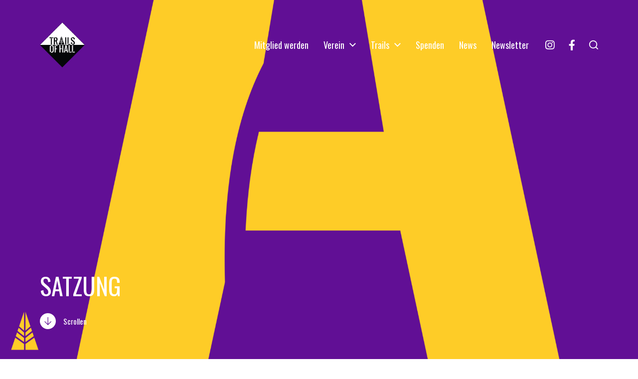

--- FILE ---
content_type: text/html; charset=UTF-8
request_url: https://trailsofhall.de/satzung/
body_size: 16421
content:
<!DOCTYPE html>

<html class="no-js" lang="de">

	<head>

		<meta http-equiv="content-type" content="text/html" charset="UTF-8" />
		<meta name="viewport" content="width=device-width, initial-scale=1.0" />

		<link rel="profile" href="http://gmpg.org/xfn/11">

		<meta name='robots' content='index, follow, max-image-preview:large, max-snippet:-1, max-video-preview:-1' />
	<style>img:is([sizes="auto" i], [sizes^="auto," i]) { contain-intrinsic-size: 3000px 1500px }</style>
	
	<!-- This site is optimized with the Yoast SEO plugin v26.7 - https://yoast.com/wordpress/plugins/seo/ -->
	<title>Satzung - Trails of Hall e. V.</title>
	<meta name="description" content="Zweck des Vereins ist die Förderung des legalen Mountainbikens als Freizeitgestaltung und sportliche Betätigung, die Förderung der gemeinsamen Nutzung aller Wege im Wald, basierend auf Respekt, Toleranz und gegenseitiger Rücksichtnahme, die Jugendförderung, die Förderung von Personengruppen, die bislang im Mountainbikesport unterrepräsentiert sind, sowie die Förderung des Umwelt- und Landschaftsschutzes." />
	<link rel="canonical" href="https://trailsofhall.de/satzung/" />
	<meta property="og:locale" content="de_DE" />
	<meta property="og:type" content="article" />
	<meta property="og:title" content="Satzung - Trails of Hall e. V." />
	<meta property="og:description" content="Zweck des Vereins ist die Förderung des legalen Mountainbikens als Freizeitgestaltung und sportliche Betätigung, die Förderung der gemeinsamen Nutzung aller Wege im Wald, basierend auf Respekt, Toleranz und gegenseitiger Rücksichtnahme, die Jugendförderung, die Förderung von Personengruppen, die bislang im Mountainbikesport unterrepräsentiert sind, sowie die Förderung des Umwelt- und Landschaftsschutzes." />
	<meta property="og:url" content="https://trailsofhall.de/satzung/" />
	<meta property="og:site_name" content="Trails of Hall e. V." />
	<meta property="article:publisher" content="https://www.facebook.com/Trails-of-Hall-e-V-112295000948339" />
	<meta property="article:modified_time" content="2021-04-25T12:49:14+00:00" />
	<meta property="og:image" content="https://secureservercdn.net/160.153.137.14/j3y.4f6.myftpupload.com/wp-content/uploads/2021/04/Website_Grafiken_6.png?time=1638105137" />
	<meta property="og:image:width" content="3840" />
	<meta property="og:image:height" content="2160" />
	<meta property="og:image:type" content="image/png" />
	<meta name="twitter:card" content="summary_large_image" />
	<meta name="twitter:label1" content="Geschätzte Lesezeit" />
	<meta name="twitter:data1" content="8 Minuten" />
	<script type="application/ld+json" class="yoast-schema-graph">{"@context":"https://schema.org","@graph":[{"@type":"WebPage","@id":"https://trailsofhall.de/satzung/","url":"https://trailsofhall.de/satzung/","name":"Satzung - Trails of Hall e. V.","isPartOf":{"@id":"https://trailsofhall.de/#website"},"primaryImageOfPage":{"@id":"https://trailsofhall.de/satzung/#primaryimage"},"image":{"@id":"https://trailsofhall.de/satzung/#primaryimage"},"thumbnailUrl":"https://trailsofhall.de/wp-content/uploads/2021/04/Website_Grafiken_6.png","datePublished":"2021-03-30T13:37:30+00:00","dateModified":"2021-04-25T12:49:14+00:00","description":"Zweck des Vereins ist die Förderung des legalen Mountainbikens als Freizeitgestaltung und sportliche Betätigung, die Förderung der gemeinsamen Nutzung aller Wege im Wald, basierend auf Respekt, Toleranz und gegenseitiger Rücksichtnahme, die Jugendförderung, die Förderung von Personengruppen, die bislang im Mountainbikesport unterrepräsentiert sind, sowie die Förderung des Umwelt- und Landschaftsschutzes.","breadcrumb":{"@id":"https://trailsofhall.de/satzung/#breadcrumb"},"inLanguage":"de","potentialAction":[{"@type":"ReadAction","target":["https://trailsofhall.de/satzung/"]}]},{"@type":"ImageObject","inLanguage":"de","@id":"https://trailsofhall.de/satzung/#primaryimage","url":"https://trailsofhall.de/wp-content/uploads/2021/04/Website_Grafiken_6.png","contentUrl":"https://trailsofhall.de/wp-content/uploads/2021/04/Website_Grafiken_6.png","width":3840,"height":2160},{"@type":"BreadcrumbList","@id":"https://trailsofhall.de/satzung/#breadcrumb","itemListElement":[{"@type":"ListItem","position":1,"name":"Home","item":"https://trailsofhall.de/"},{"@type":"ListItem","position":2,"name":"Satzung"}]},{"@type":"WebSite","@id":"https://trailsofhall.de/#website","url":"https://trailsofhall.de/","name":"Trails of Hall e. V.","description":"","publisher":{"@id":"https://trailsofhall.de/#organization"},"potentialAction":[{"@type":"SearchAction","target":{"@type":"EntryPoint","urlTemplate":"https://trailsofhall.de/?s={search_term_string}"},"query-input":{"@type":"PropertyValueSpecification","valueRequired":true,"valueName":"search_term_string"}}],"inLanguage":"de"},{"@type":"Organization","@id":"https://trailsofhall.de/#organization","name":"Trails of Hall e. V.","url":"https://trailsofhall.de/","logo":{"@type":"ImageObject","inLanguage":"de","@id":"https://trailsofhall.de/#/schema/logo/image/","url":"https://trailsofhall.de/wp-content/uploads/2021/04/cropped-trails_of_hall_logo_RGB_richtige_Farben-2-1.png","contentUrl":"https://trailsofhall.de/wp-content/uploads/2021/04/cropped-trails_of_hall_logo_RGB_richtige_Farben-2-1.png","width":2560,"height":2566,"caption":"Trails of Hall e. V."},"image":{"@id":"https://trailsofhall.de/#/schema/logo/image/"},"sameAs":["https://www.facebook.com/Trails-of-Hall-e-V-112295000948339","https://www.instagram.com/trails.of.hall/"]}]}</script>
	<!-- / Yoast SEO plugin. -->


<link rel='dns-prefetch' href='//fonts.googleapis.com' />
<link rel="alternate" type="application/rss+xml" title="Trails of Hall e. V. &raquo; Feed" href="https://trailsofhall.de/feed/" />
<link rel="alternate" type="application/rss+xml" title="Trails of Hall e. V. &raquo; Kommentar-Feed" href="https://trailsofhall.de/comments/feed/" />
<script type="text/javascript">
/* <![CDATA[ */
window._wpemojiSettings = {"baseUrl":"https:\/\/s.w.org\/images\/core\/emoji\/16.0.1\/72x72\/","ext":".png","svgUrl":"https:\/\/s.w.org\/images\/core\/emoji\/16.0.1\/svg\/","svgExt":".svg","source":{"concatemoji":"https:\/\/trailsofhall.de\/wp-includes\/js\/wp-emoji-release.min.js?ver=6.8.3"}};
/*! This file is auto-generated */
!function(s,n){var o,i,e;function c(e){try{var t={supportTests:e,timestamp:(new Date).valueOf()};sessionStorage.setItem(o,JSON.stringify(t))}catch(e){}}function p(e,t,n){e.clearRect(0,0,e.canvas.width,e.canvas.height),e.fillText(t,0,0);var t=new Uint32Array(e.getImageData(0,0,e.canvas.width,e.canvas.height).data),a=(e.clearRect(0,0,e.canvas.width,e.canvas.height),e.fillText(n,0,0),new Uint32Array(e.getImageData(0,0,e.canvas.width,e.canvas.height).data));return t.every(function(e,t){return e===a[t]})}function u(e,t){e.clearRect(0,0,e.canvas.width,e.canvas.height),e.fillText(t,0,0);for(var n=e.getImageData(16,16,1,1),a=0;a<n.data.length;a++)if(0!==n.data[a])return!1;return!0}function f(e,t,n,a){switch(t){case"flag":return n(e,"\ud83c\udff3\ufe0f\u200d\u26a7\ufe0f","\ud83c\udff3\ufe0f\u200b\u26a7\ufe0f")?!1:!n(e,"\ud83c\udde8\ud83c\uddf6","\ud83c\udde8\u200b\ud83c\uddf6")&&!n(e,"\ud83c\udff4\udb40\udc67\udb40\udc62\udb40\udc65\udb40\udc6e\udb40\udc67\udb40\udc7f","\ud83c\udff4\u200b\udb40\udc67\u200b\udb40\udc62\u200b\udb40\udc65\u200b\udb40\udc6e\u200b\udb40\udc67\u200b\udb40\udc7f");case"emoji":return!a(e,"\ud83e\udedf")}return!1}function g(e,t,n,a){var r="undefined"!=typeof WorkerGlobalScope&&self instanceof WorkerGlobalScope?new OffscreenCanvas(300,150):s.createElement("canvas"),o=r.getContext("2d",{willReadFrequently:!0}),i=(o.textBaseline="top",o.font="600 32px Arial",{});return e.forEach(function(e){i[e]=t(o,e,n,a)}),i}function t(e){var t=s.createElement("script");t.src=e,t.defer=!0,s.head.appendChild(t)}"undefined"!=typeof Promise&&(o="wpEmojiSettingsSupports",i=["flag","emoji"],n.supports={everything:!0,everythingExceptFlag:!0},e=new Promise(function(e){s.addEventListener("DOMContentLoaded",e,{once:!0})}),new Promise(function(t){var n=function(){try{var e=JSON.parse(sessionStorage.getItem(o));if("object"==typeof e&&"number"==typeof e.timestamp&&(new Date).valueOf()<e.timestamp+604800&&"object"==typeof e.supportTests)return e.supportTests}catch(e){}return null}();if(!n){if("undefined"!=typeof Worker&&"undefined"!=typeof OffscreenCanvas&&"undefined"!=typeof URL&&URL.createObjectURL&&"undefined"!=typeof Blob)try{var e="postMessage("+g.toString()+"("+[JSON.stringify(i),f.toString(),p.toString(),u.toString()].join(",")+"));",a=new Blob([e],{type:"text/javascript"}),r=new Worker(URL.createObjectURL(a),{name:"wpTestEmojiSupports"});return void(r.onmessage=function(e){c(n=e.data),r.terminate(),t(n)})}catch(e){}c(n=g(i,f,p,u))}t(n)}).then(function(e){for(var t in e)n.supports[t]=e[t],n.supports.everything=n.supports.everything&&n.supports[t],"flag"!==t&&(n.supports.everythingExceptFlag=n.supports.everythingExceptFlag&&n.supports[t]);n.supports.everythingExceptFlag=n.supports.everythingExceptFlag&&!n.supports.flag,n.DOMReady=!1,n.readyCallback=function(){n.DOMReady=!0}}).then(function(){return e}).then(function(){var e;n.supports.everything||(n.readyCallback(),(e=n.source||{}).concatemoji?t(e.concatemoji):e.wpemoji&&e.twemoji&&(t(e.twemoji),t(e.wpemoji)))}))}((window,document),window._wpemojiSettings);
/* ]]> */
</script>
<style id='wp-emoji-styles-inline-css' type='text/css'>

	img.wp-smiley, img.emoji {
		display: inline !important;
		border: none !important;
		box-shadow: none !important;
		height: 1em !important;
		width: 1em !important;
		margin: 0 0.07em !important;
		vertical-align: -0.1em !important;
		background: none !important;
		padding: 0 !important;
	}
</style>
<link rel='stylesheet' id='wp-block-library-css' href='https://trailsofhall.de/wp-includes/css/dist/block-library/style.min.css?ver=6.8.3' type='text/css' media='all' />
<style id='classic-theme-styles-inline-css' type='text/css'>
/*! This file is auto-generated */
.wp-block-button__link{color:#fff;background-color:#32373c;border-radius:9999px;box-shadow:none;text-decoration:none;padding:calc(.667em + 2px) calc(1.333em + 2px);font-size:1.125em}.wp-block-file__button{background:#32373c;color:#fff;text-decoration:none}
</style>
<link rel='stylesheet' id='coblocks-frontend-css' href='https://trailsofhall.de/wp-content/plugins/coblocks/dist/style-coblocks-1.css?ver=3.1.16' type='text/css' media='all' />
<link rel='stylesheet' id='coblocks-extensions-css' href='https://trailsofhall.de/wp-content/plugins/coblocks/dist/style-coblocks-extensions.css?ver=3.1.16' type='text/css' media='all' />
<link rel='stylesheet' id='coblocks-animation-css' href='https://trailsofhall.de/wp-content/plugins/coblocks/dist/style-coblocks-animation.css?ver=2677611078ee87eb3b1c' type='text/css' media='all' />
<style id='global-styles-inline-css' type='text/css'>
:root{--wp--preset--aspect-ratio--square: 1;--wp--preset--aspect-ratio--4-3: 4/3;--wp--preset--aspect-ratio--3-4: 3/4;--wp--preset--aspect-ratio--3-2: 3/2;--wp--preset--aspect-ratio--2-3: 2/3;--wp--preset--aspect-ratio--16-9: 16/9;--wp--preset--aspect-ratio--9-16: 9/16;--wp--preset--color--black: #000000;--wp--preset--color--cyan-bluish-gray: #abb8c3;--wp--preset--color--white: #ffffff;--wp--preset--color--pale-pink: #f78da7;--wp--preset--color--vivid-red: #cf2e2e;--wp--preset--color--luminous-vivid-orange: #ff6900;--wp--preset--color--luminous-vivid-amber: #fcb900;--wp--preset--color--light-green-cyan: #7bdcb5;--wp--preset--color--vivid-green-cyan: #00d084;--wp--preset--color--pale-cyan-blue: #8ed1fc;--wp--preset--color--vivid-cyan-blue: #0693e3;--wp--preset--color--vivid-purple: #9b51e0;--wp--preset--color--accent: #000000;--wp--preset--color--primary: #1A1B1F;--wp--preset--color--headings: #1A1B1F;--wp--preset--color--buttons-background: #fecc27;--wp--preset--color--buttons-text: #610f95;--wp--preset--color--secondary: #000000;--wp--preset--color--border: #000000;--wp--preset--color--light-background: #F1F1F3;--wp--preset--color--background: #ffffff;--wp--preset--gradient--vivid-cyan-blue-to-vivid-purple: linear-gradient(135deg,rgba(6,147,227,1) 0%,rgb(155,81,224) 100%);--wp--preset--gradient--light-green-cyan-to-vivid-green-cyan: linear-gradient(135deg,rgb(122,220,180) 0%,rgb(0,208,130) 100%);--wp--preset--gradient--luminous-vivid-amber-to-luminous-vivid-orange: linear-gradient(135deg,rgba(252,185,0,1) 0%,rgba(255,105,0,1) 100%);--wp--preset--gradient--luminous-vivid-orange-to-vivid-red: linear-gradient(135deg,rgba(255,105,0,1) 0%,rgb(207,46,46) 100%);--wp--preset--gradient--very-light-gray-to-cyan-bluish-gray: linear-gradient(135deg,rgb(238,238,238) 0%,rgb(169,184,195) 100%);--wp--preset--gradient--cool-to-warm-spectrum: linear-gradient(135deg,rgb(74,234,220) 0%,rgb(151,120,209) 20%,rgb(207,42,186) 40%,rgb(238,44,130) 60%,rgb(251,105,98) 80%,rgb(254,248,76) 100%);--wp--preset--gradient--blush-light-purple: linear-gradient(135deg,rgb(255,206,236) 0%,rgb(152,150,240) 100%);--wp--preset--gradient--blush-bordeaux: linear-gradient(135deg,rgb(254,205,165) 0%,rgb(254,45,45) 50%,rgb(107,0,62) 100%);--wp--preset--gradient--luminous-dusk: linear-gradient(135deg,rgb(255,203,112) 0%,rgb(199,81,192) 50%,rgb(65,88,208) 100%);--wp--preset--gradient--pale-ocean: linear-gradient(135deg,rgb(255,245,203) 0%,rgb(182,227,212) 50%,rgb(51,167,181) 100%);--wp--preset--gradient--electric-grass: linear-gradient(135deg,rgb(202,248,128) 0%,rgb(113,206,126) 100%);--wp--preset--gradient--midnight: linear-gradient(135deg,rgb(2,3,129) 0%,rgb(40,116,252) 100%);--wp--preset--font-size--small: 16px;--wp--preset--font-size--medium: 20px;--wp--preset--font-size--large: 24px;--wp--preset--font-size--x-large: 42px;--wp--preset--font-size--normal: 19px;--wp--preset--font-size--larger: 32px;--wp--preset--spacing--20: 0.44rem;--wp--preset--spacing--30: 0.67rem;--wp--preset--spacing--40: 1rem;--wp--preset--spacing--50: 1.5rem;--wp--preset--spacing--60: 2.25rem;--wp--preset--spacing--70: 3.38rem;--wp--preset--spacing--80: 5.06rem;--wp--preset--shadow--natural: 6px 6px 9px rgba(0, 0, 0, 0.2);--wp--preset--shadow--deep: 12px 12px 50px rgba(0, 0, 0, 0.4);--wp--preset--shadow--sharp: 6px 6px 0px rgba(0, 0, 0, 0.2);--wp--preset--shadow--outlined: 6px 6px 0px -3px rgba(255, 255, 255, 1), 6px 6px rgba(0, 0, 0, 1);--wp--preset--shadow--crisp: 6px 6px 0px rgba(0, 0, 0, 1);}:where(.is-layout-flex){gap: 0.5em;}:where(.is-layout-grid){gap: 0.5em;}body .is-layout-flex{display: flex;}.is-layout-flex{flex-wrap: wrap;align-items: center;}.is-layout-flex > :is(*, div){margin: 0;}body .is-layout-grid{display: grid;}.is-layout-grid > :is(*, div){margin: 0;}:where(.wp-block-columns.is-layout-flex){gap: 2em;}:where(.wp-block-columns.is-layout-grid){gap: 2em;}:where(.wp-block-post-template.is-layout-flex){gap: 1.25em;}:where(.wp-block-post-template.is-layout-grid){gap: 1.25em;}.has-black-color{color: var(--wp--preset--color--black) !important;}.has-cyan-bluish-gray-color{color: var(--wp--preset--color--cyan-bluish-gray) !important;}.has-white-color{color: var(--wp--preset--color--white) !important;}.has-pale-pink-color{color: var(--wp--preset--color--pale-pink) !important;}.has-vivid-red-color{color: var(--wp--preset--color--vivid-red) !important;}.has-luminous-vivid-orange-color{color: var(--wp--preset--color--luminous-vivid-orange) !important;}.has-luminous-vivid-amber-color{color: var(--wp--preset--color--luminous-vivid-amber) !important;}.has-light-green-cyan-color{color: var(--wp--preset--color--light-green-cyan) !important;}.has-vivid-green-cyan-color{color: var(--wp--preset--color--vivid-green-cyan) !important;}.has-pale-cyan-blue-color{color: var(--wp--preset--color--pale-cyan-blue) !important;}.has-vivid-cyan-blue-color{color: var(--wp--preset--color--vivid-cyan-blue) !important;}.has-vivid-purple-color{color: var(--wp--preset--color--vivid-purple) !important;}.has-black-background-color{background-color: var(--wp--preset--color--black) !important;}.has-cyan-bluish-gray-background-color{background-color: var(--wp--preset--color--cyan-bluish-gray) !important;}.has-white-background-color{background-color: var(--wp--preset--color--white) !important;}.has-pale-pink-background-color{background-color: var(--wp--preset--color--pale-pink) !important;}.has-vivid-red-background-color{background-color: var(--wp--preset--color--vivid-red) !important;}.has-luminous-vivid-orange-background-color{background-color: var(--wp--preset--color--luminous-vivid-orange) !important;}.has-luminous-vivid-amber-background-color{background-color: var(--wp--preset--color--luminous-vivid-amber) !important;}.has-light-green-cyan-background-color{background-color: var(--wp--preset--color--light-green-cyan) !important;}.has-vivid-green-cyan-background-color{background-color: var(--wp--preset--color--vivid-green-cyan) !important;}.has-pale-cyan-blue-background-color{background-color: var(--wp--preset--color--pale-cyan-blue) !important;}.has-vivid-cyan-blue-background-color{background-color: var(--wp--preset--color--vivid-cyan-blue) !important;}.has-vivid-purple-background-color{background-color: var(--wp--preset--color--vivid-purple) !important;}.has-black-border-color{border-color: var(--wp--preset--color--black) !important;}.has-cyan-bluish-gray-border-color{border-color: var(--wp--preset--color--cyan-bluish-gray) !important;}.has-white-border-color{border-color: var(--wp--preset--color--white) !important;}.has-pale-pink-border-color{border-color: var(--wp--preset--color--pale-pink) !important;}.has-vivid-red-border-color{border-color: var(--wp--preset--color--vivid-red) !important;}.has-luminous-vivid-orange-border-color{border-color: var(--wp--preset--color--luminous-vivid-orange) !important;}.has-luminous-vivid-amber-border-color{border-color: var(--wp--preset--color--luminous-vivid-amber) !important;}.has-light-green-cyan-border-color{border-color: var(--wp--preset--color--light-green-cyan) !important;}.has-vivid-green-cyan-border-color{border-color: var(--wp--preset--color--vivid-green-cyan) !important;}.has-pale-cyan-blue-border-color{border-color: var(--wp--preset--color--pale-cyan-blue) !important;}.has-vivid-cyan-blue-border-color{border-color: var(--wp--preset--color--vivid-cyan-blue) !important;}.has-vivid-purple-border-color{border-color: var(--wp--preset--color--vivid-purple) !important;}.has-vivid-cyan-blue-to-vivid-purple-gradient-background{background: var(--wp--preset--gradient--vivid-cyan-blue-to-vivid-purple) !important;}.has-light-green-cyan-to-vivid-green-cyan-gradient-background{background: var(--wp--preset--gradient--light-green-cyan-to-vivid-green-cyan) !important;}.has-luminous-vivid-amber-to-luminous-vivid-orange-gradient-background{background: var(--wp--preset--gradient--luminous-vivid-amber-to-luminous-vivid-orange) !important;}.has-luminous-vivid-orange-to-vivid-red-gradient-background{background: var(--wp--preset--gradient--luminous-vivid-orange-to-vivid-red) !important;}.has-very-light-gray-to-cyan-bluish-gray-gradient-background{background: var(--wp--preset--gradient--very-light-gray-to-cyan-bluish-gray) !important;}.has-cool-to-warm-spectrum-gradient-background{background: var(--wp--preset--gradient--cool-to-warm-spectrum) !important;}.has-blush-light-purple-gradient-background{background: var(--wp--preset--gradient--blush-light-purple) !important;}.has-blush-bordeaux-gradient-background{background: var(--wp--preset--gradient--blush-bordeaux) !important;}.has-luminous-dusk-gradient-background{background: var(--wp--preset--gradient--luminous-dusk) !important;}.has-pale-ocean-gradient-background{background: var(--wp--preset--gradient--pale-ocean) !important;}.has-electric-grass-gradient-background{background: var(--wp--preset--gradient--electric-grass) !important;}.has-midnight-gradient-background{background: var(--wp--preset--gradient--midnight) !important;}.has-small-font-size{font-size: var(--wp--preset--font-size--small) !important;}.has-medium-font-size{font-size: var(--wp--preset--font-size--medium) !important;}.has-large-font-size{font-size: var(--wp--preset--font-size--large) !important;}.has-x-large-font-size{font-size: var(--wp--preset--font-size--x-large) !important;}
:where(.wp-block-post-template.is-layout-flex){gap: 1.25em;}:where(.wp-block-post-template.is-layout-grid){gap: 1.25em;}
:where(.wp-block-columns.is-layout-flex){gap: 2em;}:where(.wp-block-columns.is-layout-grid){gap: 2em;}
:root :where(.wp-block-pullquote){font-size: 1.5em;line-height: 1.6;}
</style>
<link rel='stylesheet' id='osm-map-css-css' href='https://trailsofhall.de/wp-content/plugins/osm/css/osm_map.css?ver=6.8.3' type='text/css' media='all' />
<link rel='stylesheet' id='osm-ol3-css-css' href='https://trailsofhall.de/wp-content/plugins/osm/js/OL/7.1.0/ol.css?ver=6.8.3' type='text/css' media='all' />
<link rel='stylesheet' id='osm-ol3-ext-css-css' href='https://trailsofhall.de/wp-content/plugins/osm/css/osm_map_v3.css?ver=6.8.3' type='text/css' media='all' />
<link rel='stylesheet' id='googlefonts-css' href='https://fonts.googleapis.com/css?family=Oswald:400|Oswald:200&subset=latin-ext' type='text/css' media='all' />
<link rel='stylesheet' id='wp-components-css' href='https://trailsofhall.de/wp-includes/css/dist/components/style.min.css?ver=6.8.3' type='text/css' media='all' />
<link rel='stylesheet' id='godaddy-styles-css' href='https://trailsofhall.de/wp-content/mu-plugins/vendor/wpex/godaddy-launch/includes/Dependencies/GoDaddy/Styles/build/latest.css?ver=2.0.2' type='text/css' media='all' />
<link rel='stylesheet' id='chaplin-font-awesome-css' href='https://trailsofhall.de/wp-content/themes/chaplin/assets/css/font-awesome.css?ver=5.15.1' type='text/css' media='all' />
<link rel='stylesheet' id='chaplin-style-css' href='https://trailsofhall.de/wp-content/themes/chaplin/style.css?ver=2.6.8' type='text/css' media='all' />
<style id='chaplin-style-inline-css' type='text/css'>
:root{--headings-weight:400;--headings-case:uppercase;--buttons-background-color:#fecc27;--buttons-text-color:#610f95;--secondary-color:#000000;--accent-color:#000000;--border-color:#000000}h1,h2,h3,h4,h5,h6,.faux-heading,.fw-headings{font-weight:400}h1,h2,h3,h4,h5,h6,.faux-heading,.tt-headings{text-transform:uppercase}.bg-secondary,.bg-secondary-hover:hover,:root .has-secondary-background-color{background-color:#000000}@supports ( color:color( display-p3 0 0 0 / 1 ) ){.bg-secondary,.bg-secondary-hover:hover,:root .has-secondary-background-color{background-color:color( display-p3 0 0 0 / 1 )}}.border-color-secondary,.border-color-secondary-hover:hover{border-color:#000000}@supports ( color:color( display-p3 0 0 0 / 1 ) ){.border-color-secondary,.border-color-secondary-hover:hover{border-color:color( display-p3 0 0 0 / 1 )}}.color-secondary,.color-secondary-hover:hover,:root .has-secondary-color,.wp-block-latest-comments time,.wp-block-latest-posts time{color:#000000}@supports ( color:color( display-p3 0 0 0 / 1 ) ){.color-secondary,.color-secondary-hover:hover,:root .has-secondary-color,.wp-block-latest-comments time,.wp-block-latest-posts time{color:color( display-p3 0 0 0 / 1 )}}::-webkit-input-placeholder{color:#000000}@supports ( color:color( display-p3 0 0 0 / 1 ) ){::-webkit-input-placeholder{color:color( display-p3 0 0 0 / 1 )}}::-moz-placeholder{color:#000000}@supports ( color:color( display-p3 0 0 0 / 1 ) ){::-moz-placeholder{color:color( display-p3 0 0 0 / 1 )}}:-moz-placeholder{color:#000000}@supports ( color:color( display-p3 0 0 0 / 1 ) ){:-moz-placeholder{color:color( display-p3 0 0 0 / 1 )}}:-ms-input-placeholder{color:#000000}@supports ( color:color( display-p3 0 0 0 / 1 ) ){:-ms-input-placeholder{color:color( display-p3 0 0 0 / 1 )}}::placeholder{color:#000000}@supports ( color:color( display-p3 0 0 0 / 1 ) ){::placeholder{color:color( display-p3 0 0 0 / 1 )}}.fill-children-secondary,.fill-children-secondary *{fill:#000000}@supports ( color:color( display-p3 0 0 0 / 1 ) ){.fill-children-secondary,.fill-children-secondary *{fill:color( display-p3 0 0 0 / 1 )}}.bg-accent,.bg-accent-hover:hover,:root .has-accent-background-color,button,.button,.faux-button,.wp-block-button__link,:root .wp-block-file a.wp-block-file__button,input[type='button'],input[type='reset'],input[type='submit'],:root .woocommerce #respond input#submit,:root .woocommerce a.button,:root .woocommerce button.button,:root .woocommerce input.button{background-color:#000000}@supports ( color:color( display-p3 0 0 0 / 1 ) ){.bg-accent,.bg-accent-hover:hover,:root .has-accent-background-color,button,.button,.faux-button,.wp-block-button__link,:root .wp-block-file a.wp-block-file__button,input[type='button'],input[type='reset'],input[type='submit'],:root .woocommerce #respond input#submit,:root .woocommerce a.button,:root .woocommerce button.button,:root .woocommerce input.button{background-color:color( display-p3 0 0 0 / 1 )}}.border-color-accent,.border-color-accent-hover:hover,blockquote{border-color:#000000}@supports ( color:color( display-p3 0 0 0 / 1 ) ){.border-color-accent,.border-color-accent-hover:hover,blockquote{border-color:color( display-p3 0 0 0 / 1 )}}.color-accent,.color-accent-hover:hover,:root .has-accent-color,a,.is-style-outline .wp-block-button__link:not(.has-text-color),.wp-block-button__link.is-style-outline{color:#000000}@supports ( color:color( display-p3 0 0 0 / 1 ) ){.color-accent,.color-accent-hover:hover,:root .has-accent-color,a,.is-style-outline .wp-block-button__link:not(.has-text-color),.wp-block-button__link.is-style-outline{color:color( display-p3 0 0 0 / 1 )}}.fill-children-accent,.fill-children-accent *{fill:#000000}@supports ( color:color( display-p3 0 0 0 / 1 ) ){.fill-children-accent,.fill-children-accent *{fill:color( display-p3 0 0 0 / 1 )}}button,.button,.faux-button,.wp-block-button__link,:root .wp-block-file a.wp-block-file__button,input[type='button'],input[type='reset'],input[type='submit'],:root .woocommerce #respond input#submit,:root .woocommerce a.button,:root .woocommerce button.button,:root .woocommerce input.button,:root .has-buttons-background-background-color{background-color:#fecc27}@supports ( color:color( display-p3 0 0 0 / 1 ) ){button,.button,.faux-button,.wp-block-button__link,:root .wp-block-file a.wp-block-file__button,input[type='button'],input[type='reset'],input[type='submit'],:root .woocommerce #respond input#submit,:root .woocommerce a.button,:root .woocommerce button.button,:root .woocommerce input.button,:root .has-buttons-background-background-color{background-color:color( display-p3 0.996 0.8 0.153 / 1 )}}:root .has-buttons-background-color,.is-style-outline .wp-block-button__link:not(.has-text-color),.wp-block-button__link.is-style-outline{color:#fecc27}@supports ( color:color( display-p3 0 0 0 / 1 ) ){:root .has-buttons-background-color,.is-style-outline .wp-block-button__link:not(.has-text-color),.wp-block-button__link.is-style-outline{color:color( display-p3 0.996 0.8 0.153 / 1 )}}:root .has-buttons-text-background-color{background-color:#610f95}@supports ( color:color( display-p3 0 0 0 / 1 ) ){:root .has-buttons-text-background-color{background-color:color( display-p3 0.38 0.059 0.584 / 1 )}}button,.button,.faux-button,.wp-block-button__link,:root .wp-block-file a.wp-block-file__button,input[type='button'],input[type='reset'],input[type='submit'],:root .woocommerce #respond input#submit,:root .woocommerce a.button,:root .woocommerce button.button,:root .woocommerce input.button,:root .has-buttons-text-color{color:#610f95}@supports ( color:color( display-p3 0 0 0 / 1 ) ){button,.button,.faux-button,.wp-block-button__link,:root .wp-block-file a.wp-block-file__button,input[type='button'],input[type='reset'],input[type='submit'],:root .woocommerce #respond input#submit,:root .woocommerce a.button,:root .woocommerce button.button,:root .woocommerce input.button,:root .has-buttons-text-color{color:color( display-p3 0.38 0.059 0.584 / 1 )}}.bg-border,.bg-border-hover:hover,:root .has-border-background-color,caption{background-color:#000000}@supports ( color:color( display-p3 0 0 0 / 1 ) ){.bg-border,.bg-border-hover:hover,:root .has-border-background-color,caption{background-color:color( display-p3 0 0 0 / 1 )}}.border-color-border,.border-color-border-hover:hover,pre,th,td,input,textarea,fieldset,.main-menu li,button.sub-menu-toggle,.wp-block-latest-posts.is-grid li,.wp-block-calendar,.footer-menu li,.comment .comment,.post-navigation,.related-posts,.widget,.select2-container .select2-selection--single{border-color:#000000}@supports ( color:color( display-p3 0 0 0 / 1 ) ){.border-color-border,.border-color-border-hover:hover,pre,th,td,input,textarea,fieldset,.main-menu li,button.sub-menu-toggle,.wp-block-latest-posts.is-grid li,.wp-block-calendar,.footer-menu li,.comment .comment,.post-navigation,.related-posts,.widget,.select2-container .select2-selection--single{border-color:color( display-p3 0 0 0 / 1 )}}.color-border,.color-border-hover:hover,:root .has-border-color,hr{color:#000000}@supports ( color:color( display-p3 0 0 0 / 1 ) ){.color-border,.color-border-hover:hover,:root .has-border-color,hr{color:color( display-p3 0 0 0 / 1 )}}.fill-children-border,.fill-children-border *{fill:#000000}@supports ( color:color( display-p3 0 0 0 / 1 ) ){.fill-children-border,.fill-children-border *{fill:color( display-p3 0 0 0 / 1 )}}
</style>
<link rel='stylesheet' id='chaplin-print-styles-css' href='https://trailsofhall.de/wp-content/themes/chaplin/assets/css/print.css?ver=2.6.8' type='text/css' media='print' />
<script type="text/javascript" src="https://trailsofhall.de/wp-includes/js/jquery/jquery.min.js?ver=3.7.1" id="jquery-core-js"></script>
<script type="text/javascript" src="https://trailsofhall.de/wp-includes/js/jquery/jquery-migrate.min.js?ver=3.4.1" id="jquery-migrate-js"></script>
<script type="text/javascript" src="https://trailsofhall.de/wp-content/plugins/osm/js/OL/2.13.1/OpenLayers.js?ver=6.8.3" id="osm-ol-library-js"></script>
<script type="text/javascript" src="https://trailsofhall.de/wp-content/plugins/osm/js/OSM/openlayers/OpenStreetMap.js?ver=6.8.3" id="osm-osm-library-js"></script>
<script type="text/javascript" src="https://trailsofhall.de/wp-content/plugins/osm/js/OSeaM/harbours.js?ver=6.8.3" id="osm-harbours-library-js"></script>
<script type="text/javascript" src="https://trailsofhall.de/wp-content/plugins/osm/js/OSeaM/map_utils.js?ver=6.8.3" id="osm-map-utils-library-js"></script>
<script type="text/javascript" src="https://trailsofhall.de/wp-content/plugins/osm/js/OSeaM/utilities.js?ver=6.8.3" id="osm-utilities-library-js"></script>
<script type="text/javascript" src="https://trailsofhall.de/wp-content/plugins/osm/js/osm-plugin-lib.js?ver=6.8.3" id="OsmScript-js"></script>
<script type="text/javascript" src="https://trailsofhall.de/wp-content/plugins/osm/js/polyfill/v2/polyfill.min.js?features=requestAnimationFrame%2CElement.prototype.classList%2CURL&amp;ver=6.8.3" id="osm-polyfill-js"></script>
<script type="text/javascript" src="https://trailsofhall.de/wp-content/plugins/osm/js/OL/7.1.0/ol.js?ver=6.8.3" id="osm-ol3-library-js"></script>
<script type="text/javascript" src="https://trailsofhall.de/wp-content/plugins/osm/js/osm-v3-plugin-lib.js?ver=6.8.3" id="osm-ol3-ext-library-js"></script>
<script type="text/javascript" src="https://trailsofhall.de/wp-content/plugins/osm/js/osm-metabox-events.js?ver=6.8.3" id="osm-ol3-metabox-events-js"></script>
<script type="text/javascript" src="https://trailsofhall.de/wp-content/plugins/osm/js/osm-startup-lib.js?ver=6.8.3" id="osm-map-startup-js"></script>
<script type="text/javascript" src="https://trailsofhall.de/wp-includes/js/imagesloaded.min.js?ver=5.0.0" id="imagesloaded-js"></script>
<script type="text/javascript" src="https://trailsofhall.de/wp-content/themes/chaplin/assets/js/modernizr-touchevents.min.js?ver=3.6.0" id="chaplin-modernizr-js"></script>
<script type="text/javascript" id="chaplin-construct-js-extra">
/* <![CDATA[ */
var chaplin_ajax_load_more = {"ajaxurl":"https:\/\/trailsofhall.de\/wp-admin\/admin-ajax.php"};
/* ]]> */
</script>
<script type="text/javascript" src="https://trailsofhall.de/wp-content/themes/chaplin/assets/js/construct.js?ver=2.6.8" id="chaplin-construct-js"></script>
<link rel="https://api.w.org/" href="https://trailsofhall.de/wp-json/" /><link rel="alternate" title="JSON" type="application/json" href="https://trailsofhall.de/wp-json/wp/v2/pages/63" /><link rel="EditURI" type="application/rsd+xml" title="RSD" href="https://trailsofhall.de/xmlrpc.php?rsd" />
<link rel='shortlink' href='https://trailsofhall.de/?p=63' />
<link rel="alternate" title="oEmbed (JSON)" type="application/json+oembed" href="https://trailsofhall.de/wp-json/oembed/1.0/embed?url=https%3A%2F%2Ftrailsofhall.de%2Fsatzung%2F" />
<link rel="alternate" title="oEmbed (XML)" type="text/xml+oembed" href="https://trailsofhall.de/wp-json/oembed/1.0/embed?url=https%3A%2F%2Ftrailsofhall.de%2Fsatzung%2F&#038;format=xml" />
<script type="text/javascript"> 

/**  all layers have to be in this global array - in further process each map will have something like vectorM[map_ol3js_n][layer_n] */
var vectorM = [[]];


/** put translations from PHP/mo to JavaScript */
var translations = [];

/** global GET-Parameters */
var HTTP_GET_VARS = [];

</script><!-- OSM plugin V6.1.9: did not add geo meta tags. --> 
<style type='text/css' media='screen'>
	h1{ font-family:"Oswald", arial, sans-serif;}
	body{ font-family:"Oswald", arial, sans-serif;}
	h2{ font-family:"Oswald", arial, sans-serif;}
	h3{ font-family:"Oswald", arial, sans-serif;}
	h4{ font-family:"Oswald", arial, sans-serif;}
	h5{ font-family:"Oswald", arial, sans-serif;}
	h6{ font-family:"Oswald", arial, sans-serif;}
	blockquote{ font-family:"Oswald", arial, sans-serif;}
	p{ font-family:"Oswald", arial, sans-serif;}
	li{ font-family:"Oswald", arial, sans-serif;}
</style>
<!-- fonts delivered by Wordpress Google Fonts, a plugin by Adrian3.com -->		<script>document.documentElement.className = document.documentElement.className.replace( 'no-js', 'js' );</script>
		<style type="text/css" id="custom-background-css">
body.custom-background { background-color: #ffffff; }
</style>
	<link rel="icon" href="https://trailsofhall.de/wp-content/uploads/2021/04/cropped-Gliedie_Web-32x32.png" sizes="32x32" />
<link rel="icon" href="https://trailsofhall.de/wp-content/uploads/2021/04/cropped-Gliedie_Web-192x192.png" sizes="192x192" />
<link rel="apple-touch-icon" href="https://trailsofhall.de/wp-content/uploads/2021/04/cropped-Gliedie_Web-180x180.png" />
<meta name="msapplication-TileImage" content="https://trailsofhall.de/wp-content/uploads/2021/04/cropped-Gliedie_Web-270x270.png" />

	</head>

	<body class="wp-singular page-template page-template-template-full-width-cover page-template-template-full-width-cover-php page page-id-63 custom-background wp-custom-logo wp-theme-chaplin pagination-type-button overlay-header has-full-width-content has-sticky-header disable-menu-modal-on-desktop has-overlay-logo has-post-thumbnail has-no-pagination not-showing-comments template-full-width-cover">

		
		<a class="skip-link faux-button" href="#site-content">Zum Inhalt springen</a>

		
			<header id="site-header">

				
				<div class="header-inner stick-me">

					<div class="section-inner">

						<div class="header-titles">

															<div class="site-logo faux-heading">
		<a href="https://trailsofhall.de/" rel="home" class="custom-logo-link custom-logo">
			<img src="https://trailsofhall.de/wp-content/uploads/2021/04/cropped-trails_of_hall_logo_RGB_richtige_Farben-2-1.png" width="2560" height="2566"  />
		</a>

		
		<a href="https://trailsofhall.de/" rel="home" class="custom-logo-link chaplin-overlay-logo">
			<img src="https://trailsofhall.de/wp-content/uploads/2021/03/trails_of_hall_logo_SW_RGB-1.png" width="2560" height="2560"  />
		</a>

		<span class="screen-reader-text">Trails of Hall e. V.</span></div>
							
							
						</div><!-- .header-titles -->

						<div class="header-navigation-wrapper">

							
							<div class="main-menu-alt-container hide-js">

								<ul class="main-menu-alt dropdown-menu reset-list-style">
									<li id="menu-item-1370" class="menu-item menu-item-type-post_type menu-item-object-page menu-item-1370"><a href="https://trailsofhall.de/mitglied-werden/">Mitglied werden</a></li>
<li id="menu-item-96" class="menu-item menu-item-type-post_type menu-item-object-page current-menu-ancestor current-menu-parent current_page_parent current_page_ancestor menu-item-has-children menu-item-96"><div class="link-icon-wrapper fill-children-current-color"><a href="https://trailsofhall.de/verein/">Verein</a><svg class="svg-icon" aria-hidden="true" role="img" focusable="false" xmlns="http://www.w3.org/2000/svg" width="20" height="12" viewBox="0 0 20 12"><polygon fill="" fill-rule="evenodd" points="1319.899 365.778 1327.678 358 1329.799 360.121 1319.899 370.021 1310 360.121 1312.121 358" transform="translate(-1310 -358)" /></svg></div>
<ul class="sub-menu">
	<li id="menu-item-98" class="menu-item menu-item-type-post_type menu-item-object-page menu-item-98"><a href="https://trailsofhall.de/vision/">Vision</a></li>
	<li id="menu-item-99" class="menu-item menu-item-type-post_type menu-item-object-page menu-item-99"><a href="https://trailsofhall.de/unsere-ziele-im-ueberblick/">Ziele</a></li>
	<li id="menu-item-100" class="menu-item menu-item-type-post_type menu-item-object-page current-menu-item page_item page-item-63 current_page_item menu-item-100"><a href="https://trailsofhall.de/satzung/" aria-current="page">Satzung</a></li>
	<li id="menu-item-113" class="menu-item menu-item-type-post_type menu-item-object-page menu-item-113"><a href="https://trailsofhall.de/gruenderinnen-und-vorstand/">Vorstand und Gründer:innen</a></li>
	<li id="menu-item-101" class="menu-item menu-item-type-post_type menu-item-object-page menu-item-101"><a href="https://trailsofhall.de/mitglied-werden/">Mitglied werden</a></li>
</ul>
</li>
<li id="menu-item-545" class="menu-item menu-item-type-post_type menu-item-object-page menu-item-has-children menu-item-545"><div class="link-icon-wrapper fill-children-current-color"><a href="https://trailsofhall.de/trails-2/">Trails</a><svg class="svg-icon" aria-hidden="true" role="img" focusable="false" xmlns="http://www.w3.org/2000/svg" width="20" height="12" viewBox="0 0 20 12"><polygon fill="" fill-rule="evenodd" points="1319.899 365.778 1327.678 358 1329.799 360.121 1319.899 370.021 1310 360.121 1312.121 358" transform="translate(-1310 -358)" /></svg></div>
<ul class="sub-menu">
	<li id="menu-item-475" class="menu-item menu-item-type-post_type menu-item-object-page menu-item-475"><a href="https://trailsofhall.de/trails-am-einkorn/">Trails am Einkorn</a></li>
	<li id="menu-item-954" class="menu-item menu-item-type-post_type menu-item-object-page menu-item-954"><a href="https://trailsofhall.de/trail-im-neuen-gemeindewald/">Trails im Neuen Gemeindewald</a></li>
	<li id="menu-item-302" class="menu-item menu-item-type-post_type menu-item-object-page menu-item-302"><a href="https://trailsofhall.de/spielregeln/">Spielregeln</a></li>
</ul>
</li>
<li id="menu-item-106" class="menu-item menu-item-type-post_type menu-item-object-page menu-item-106"><a href="https://trailsofhall.de/spenden/">Spenden</a></li>
<li id="menu-item-90" class="menu-item menu-item-type-post_type menu-item-object-page menu-item-90"><a href="https://trailsofhall.de/news/">News</a></li>
<li id="menu-item-102" class="menu-item menu-item-type-post_type menu-item-object-page menu-item-102"><a href="https://trailsofhall.de/newsletter/">Newsletter</a></li>
								</ul><!-- .main-menu-alt -->

							</div><!-- .main-menu-alt-container -->

															<div class="main-menu-alt-social-container">
									<ul id="menu-social-media" class="social-menu reset-list-style social-icons s-icons"><li id="menu-item-197" class="menu-item menu-item-type-custom menu-item-object-custom menu-item-197"><a href="https://www.instagram.com/trails.of.hall/"><span class="screen-reader-text">Instagram</span></a></li>
<li id="menu-item-198" class="menu-item menu-item-type-custom menu-item-object-custom menu-item-198"><a href="https://www.facebook.com/Trails-of-Hall-e-V-112295000948339"><span class="screen-reader-text">Facebook</span></a></li>
</ul>								</div><!-- .main-menu-alt-social-container' -->
								
							<div class="header-toggles hide-no-js">

								
									<a href="#" class="toggle search-toggle" data-toggle-target=".search-modal" data-toggle-screen-lock="true" data-toggle-body-class="showing-search-modal" data-set-focus=".search-modal .search-field" aria-pressed="false" role="button">
										<div class="toggle-text">
											Suchen										</div>
										<svg class="svg-icon" aria-hidden="true" role="img" focusable="false" xmlns="http://www.w3.org/2000/svg" width="20" height="20" viewBox="0 0 20 20"><path fill="" d="M1148.0319,95.6176858 L1151.70711,99.2928932 C1152.09763,99.6834175 1152.09763,100.316582 1151.70711,100.707107 C1151.31658,101.097631 1150.68342,101.097631 1150.29289,100.707107 L1146.61769,97.0318993 C1145.07801,98.2635271 1143.12501,99 1141,99 C1136.02944,99 1132,94.9705627 1132,90 C1132,85.0294372 1136.02944,81 1141,81 C1145.97056,81 1150,85.0294372 1150,90 C1150,92.1250137 1149.26353,94.078015 1148.0319,95.6176858 Z M1146.04139,94.8563911 C1147.25418,93.5976949 1148,91.8859456 1148,90 C1148,86.1340067 1144.86599,83 1141,83 C1137.13401,83 1134,86.1340067 1134,90 C1134,93.8659933 1137.13401,97 1141,97 C1142.88595,97 1144.59769,96.2541764 1145.85639,95.0413859 C1145.88271,95.0071586 1145.91154,94.9742441 1145.94289,94.9428932 C1145.97424,94.9115423 1146.00716,94.8827083 1146.04139,94.8563911 Z" transform="translate(-1132 -81)" /></svg>									</a><!-- .search-toggle -->

									
								<a href="#" class="toggle nav-toggle" data-toggle-target=".menu-modal" data-toggle-screen-lock="true" data-toggle-body-class="showing-menu-modal" aria-pressed="false" data-set-focus=".menu-modal" role="button">
									<div class="toggle-text">
										Menü									</div>
									<div class="bars">
										<div class="bar"></div>
										<div class="bar"></div>
										<div class="bar"></div>
									</div><!-- .bars -->
								</a><!-- .nav-toggle -->

								
							</div><!-- .header-toggles -->

							
						</div><!-- .header-navigation-wrapper -->

					</div><!-- .section-inner -->

				</div><!-- .header-inner -->

				<div class="search-modal cover-modal" data-modal-target-string=".search-modal" aria-expanded="false">

	<div class="search-modal-inner modal-inner bg-body-background">

		<div class="section-inner">

			
			<form role="search" method="get" class="modal-search-form" action="https://trailsofhall.de/">
				<label class="screen-reader-text" for="search-form-696bb568e8455">
					Suche nach:				</label>
				<input type="search" id="search-form-696bb568e8455" class="search-field" placeholder="Suche&nbsp;&hellip;" value="" name="s" />
				<button type="submit" class="search-submit">Suchen</button>
			</form><!-- .search-form -->

			<a href="#" class="toggle search-untoggle fill-children-primary" data-toggle-target=".search-modal" data-toggle-screen-lock="true" data-toggle-body-class="showing-search-modal" data-set-focus="#site-header .search-toggle">
				<span class="screen-reader-text">Suche schließen</span>
				<svg class="svg-icon" aria-hidden="true" role="img" focusable="false" xmlns="http://www.w3.org/2000/svg" width="16" height="16" viewBox="0 0 16 16"><polygon fill="" fill-rule="evenodd" points="6.852 7.649 .399 1.195 1.445 .149 7.899 6.602 14.352 .149 15.399 1.195 8.945 7.649 15.399 14.102 14.352 15.149 7.899 8.695 1.445 15.149 .399 14.102" /></svg>			</a><!-- .search-toggle -->

		</div><!-- .section-inner -->

	</div><!-- .search-modal-inner -->

</div><!-- .menu-modal -->

				
			</header><!-- #site-header -->

			<div class="menu-modal cover-modal" data-modal-target-string=".menu-modal" aria-expanded="false">

	<div class="menu-modal-inner modal-inner bg-body-background">

		<div class="menu-wrapper section-inner">

			<div class="menu-top">

				<div class="menu-modal-toggles header-toggles">

					<a href="#" class="toggle nav-toggle nav-untoggle" data-toggle-target=".menu-modal" data-toggle-screen-lock="true" data-toggle-body-class="showing-menu-modal" aria-pressed="false" data-set-focus="#site-header .nav-toggle" role="button"> 
						<div class="toggle-text">
							Schließen						</div>
						<div class="bars">
							<div class="bar"></div>
							<div class="bar"></div>
							<div class="bar"></div>
						</div><!-- .bars -->
					</a><!-- .nav-toggle -->

				</div><!-- .menu-modal-toggles -->

				
				<ul class="main-menu reset-list-style">
					<li class="menu-item menu-item-type-post_type menu-item-object-page menu-item-1370"><div class="ancestor-wrapper"><a href="https://trailsofhall.de/mitglied-werden/">Mitglied werden</a></div><!-- .ancestor-wrapper --></li>
<li class="menu-item menu-item-type-post_type menu-item-object-page current-menu-ancestor current-menu-parent current_page_parent current_page_ancestor menu-item-has-children menu-item-96"><div class="ancestor-wrapper"><a href="https://trailsofhall.de/verein/">Verein</a><div class="sub-menu-toggle-wrapper"><a href="#" class="toggle sub-menu-toggle border-color-border fill-children-current-color" data-toggle-target=".menu-modal .menu-item-96 &gt; .sub-menu" data-toggle-type="slidetoggle" data-toggle-duration="250"><span class="screen-reader-text">Untermenü anzeigen</span><svg class="svg-icon" aria-hidden="true" role="img" focusable="false" xmlns="http://www.w3.org/2000/svg" width="20" height="12" viewBox="0 0 20 12"><polygon fill="" fill-rule="evenodd" points="1319.899 365.778 1327.678 358 1329.799 360.121 1319.899 370.021 1310 360.121 1312.121 358" transform="translate(-1310 -358)" /></svg></a></div></div><!-- .ancestor-wrapper -->
<ul class="sub-menu">
	<li class="menu-item menu-item-type-post_type menu-item-object-page menu-item-98"><div class="ancestor-wrapper"><a href="https://trailsofhall.de/vision/">Vision</a></div><!-- .ancestor-wrapper --></li>
	<li class="menu-item menu-item-type-post_type menu-item-object-page menu-item-99"><div class="ancestor-wrapper"><a href="https://trailsofhall.de/unsere-ziele-im-ueberblick/">Ziele</a></div><!-- .ancestor-wrapper --></li>
	<li class="menu-item menu-item-type-post_type menu-item-object-page current-menu-item page_item page-item-63 current_page_item menu-item-100"><div class="ancestor-wrapper"><a href="https://trailsofhall.de/satzung/" aria-current="page">Satzung</a></div><!-- .ancestor-wrapper --></li>
	<li class="menu-item menu-item-type-post_type menu-item-object-page menu-item-113"><div class="ancestor-wrapper"><a href="https://trailsofhall.de/gruenderinnen-und-vorstand/">Vorstand und Gründer:innen</a></div><!-- .ancestor-wrapper --></li>
	<li class="menu-item menu-item-type-post_type menu-item-object-page menu-item-101"><div class="ancestor-wrapper"><a href="https://trailsofhall.de/mitglied-werden/">Mitglied werden</a></div><!-- .ancestor-wrapper --></li>
</ul>
</li>
<li class="menu-item menu-item-type-post_type menu-item-object-page menu-item-has-children menu-item-545"><div class="ancestor-wrapper"><a href="https://trailsofhall.de/trails-2/">Trails</a><div class="sub-menu-toggle-wrapper"><a href="#" class="toggle sub-menu-toggle border-color-border fill-children-current-color" data-toggle-target=".menu-modal .menu-item-545 &gt; .sub-menu" data-toggle-type="slidetoggle" data-toggle-duration="250"><span class="screen-reader-text">Untermenü anzeigen</span><svg class="svg-icon" aria-hidden="true" role="img" focusable="false" xmlns="http://www.w3.org/2000/svg" width="20" height="12" viewBox="0 0 20 12"><polygon fill="" fill-rule="evenodd" points="1319.899 365.778 1327.678 358 1329.799 360.121 1319.899 370.021 1310 360.121 1312.121 358" transform="translate(-1310 -358)" /></svg></a></div></div><!-- .ancestor-wrapper -->
<ul class="sub-menu">
	<li class="menu-item menu-item-type-post_type menu-item-object-page menu-item-475"><div class="ancestor-wrapper"><a href="https://trailsofhall.de/trails-am-einkorn/">Trails am Einkorn</a></div><!-- .ancestor-wrapper --></li>
	<li class="menu-item menu-item-type-post_type menu-item-object-page menu-item-954"><div class="ancestor-wrapper"><a href="https://trailsofhall.de/trail-im-neuen-gemeindewald/">Trails im Neuen Gemeindewald</a></div><!-- .ancestor-wrapper --></li>
	<li class="menu-item menu-item-type-post_type menu-item-object-page menu-item-302"><div class="ancestor-wrapper"><a href="https://trailsofhall.de/spielregeln/">Spielregeln</a></div><!-- .ancestor-wrapper --></li>
</ul>
</li>
<li class="menu-item menu-item-type-post_type menu-item-object-page menu-item-106"><div class="ancestor-wrapper"><a href="https://trailsofhall.de/spenden/">Spenden</a></div><!-- .ancestor-wrapper --></li>
<li class="menu-item menu-item-type-post_type menu-item-object-page menu-item-90"><div class="ancestor-wrapper"><a href="https://trailsofhall.de/news/">News</a></div><!-- .ancestor-wrapper --></li>
<li class="menu-item menu-item-type-post_type menu-item-object-page menu-item-102"><div class="ancestor-wrapper"><a href="https://trailsofhall.de/newsletter/">Newsletter</a></div><!-- .ancestor-wrapper --></li>
				</ul><!-- .main-menu -->

				
			</div><!-- .menu-top -->

			<div class="menu-bottom">

				
				<p class="menu-copyright">&copy; 2026 <a href="https://trailsofhall.de">Trails of Hall e. V.</a></p>

				<ul id="menu-social-media-1" class="social-menu reset-list-style social-icons s-icons"><li class="menu-item menu-item-type-custom menu-item-object-custom menu-item-197"><a href="https://www.instagram.com/trails.of.hall/"><span class="screen-reader-text">Instagram</span></a></li>
<li class="menu-item menu-item-type-custom menu-item-object-custom menu-item-198"><a href="https://www.facebook.com/Trails-of-Hall-e-V-112295000948339"><span class="screen-reader-text">Facebook</span></a></li>
</ul>
			</div><!-- .menu-bottom -->

		</div><!-- .menu-wrapper -->

	</div><!-- .menu-modal-inner -->

</div><!-- .menu-modal -->
		
<main id="site-content">

	<article class="section-inner post-63 page type-page status-publish has-post-thumbnail hentry" id="post-63">

	
<div class="cover-header screen-height screen-width bg-image bg-attachment-fixed" style="background-image: url( 'https://trailsofhall.de/wp-content/uploads/2021/04/Website_Grafiken_6-1980x1114.png' );">
	<div class="cover-header-inner-wrapper">
		<div class="cover-header-inner">
			<div class="cover-color-overlay color-accent opacity-0 blend-mode-multiply"></div>
			<img width="1980" height="1114" src="https://trailsofhall.de/wp-content/uploads/2021/04/Website_Grafiken_6-1980x1114.png" class="attachment-chaplin_fullscreen size-chaplin_fullscreen wp-post-image" alt="" decoding="async" fetchpriority="high" srcset="https://trailsofhall.de/wp-content/uploads/2021/04/Website_Grafiken_6-1980x1114.png 1980w, https://trailsofhall.de/wp-content/uploads/2021/04/Website_Grafiken_6-300x169.png 300w, https://trailsofhall.de/wp-content/uploads/2021/04/Website_Grafiken_6-1024x576.png 1024w, https://trailsofhall.de/wp-content/uploads/2021/04/Website_Grafiken_6-768x432.png 768w, https://trailsofhall.de/wp-content/uploads/2021/04/Website_Grafiken_6-1536x864.png 1536w, https://trailsofhall.de/wp-content/uploads/2021/04/Website_Grafiken_6-2048x1152.png 2048w, https://trailsofhall.de/wp-content/uploads/2021/04/Website_Grafiken_6-540x304.png 540w, https://trailsofhall.de/wp-content/uploads/2021/04/Website_Grafiken_6-1080x608.png 1080w" sizes="(max-width: 1980px) 100vw, 1980px" />			<div class="section-inner">
				<header class="entry-header">

	<h1 class="entry-title">Satzung</h1>
		<div class="to-the-content-wrapper">

			<a href="#post-inner" class="to-the-content">
				<div class="icon fill-children-current-color"><svg class="svg-icon" aria-hidden="true" role="img" focusable="false" xmlns="http://www.w3.org/2000/svg" width="32" height="32" viewBox="0 0 32 32"><path fill="%23FFF" fill-rule="evenodd" d="M16,32 C7.163444,32 0,24.836556 0,16 C0,7.163444 7.163444,0 16,0 C24.836556,0 32,7.163444 32,16 C32,24.836556 24.836556,32 16,32 Z M16.7934656,8 L15.4886113,8 L15.4886113,21.5300971 L10.082786,16.1242718 L9.18181515,17.0407767 L16.1410384,24 L23.1157957,17.0407767 L22.1915239,16.1242718 L16.7934656,21.5300971 L16.7934656,8 Z" /></svg></div>
				<div class="text">Scrollen</div>
			</a><!-- .to-the-content -->

		</div><!-- .to-the-content-wrapper -->

		
</header><!-- .entry-header -->
			</div><!-- .section-inner -->
		</div><!-- .cover-header-inner -->
	</div><!-- .cover-header-inner-wrapper -->
</div><!-- .cover-header -->


	<div class="post-inner" id="post-inner">

		<div class="entry-content">

			
<h3 class="wp-block-heading">§ 1 Name und Sitz</h3>



<p>Der Verein führt den Namen „Trails of Hall e. V.“.<br>Er soll in das Vereinsregister des zuständigen Amtsgericht Stuttgart eingetragen werden.&nbsp;<br>Der Sitz des Vereins ist Schwäbisch Hall.</p>



<h3 class="wp-block-heading">§ 2 Geschäftsjahr</h3>



<p>Geschäftsjahr ist das Kalenderjahr.</p>



<h3 class="wp-block-heading">§ 3 Zweck des Vereins</h3>



<p>Der Verein verfolgt ausschließlich und unmittelbar gemeinnützige Zwecke im Sinne des Abschnitts „Steuerbegünstigte Zwecke“ der Abgabenordnung.</p>



<p>Zweck des Vereins ist die Förderung des legalen Mountainbikens als Freizeitgestaltung und sportliche Betätigung, die Förderung der gemeinsamen Nutzung aller Wege im Wald, basierend auf Respekt, Toleranz und gegenseitiger Rücksichtnahme, die Jugendförderung, die Förderung von Personengruppen, die bislang im Mountainbikesport unterrepräsentiert sind, sowie die Förderung des Umwelt- und Landschaftsschutzes.</p>



<p>a. Der Satzungszweck wird verwirklicht insbesondere durch das Einrichten, das Bauen und das Pflegen eines Mountainbike-Trail- und Wegenetzes, das verschiedene Bedürfnisse bedient.<br>b. das Organisieren gemeinsamer Ausfahrten und von Angeboten, die in den naturverbundenen Mountainbikesport einführen und die Fahrsicherheit stärken.<br>c. Kommunikationsmaßnahmen und Veranstaltungen zur Bewusstseinsbildung für den Mountainbikesport in der Öffentlichkeit und für das angestrebte Wegenetz sowie für die Stärkung des Dialoges zwischen allen Erholungssuchenden, Interessengruppen und Verantwortlichen.<br>d. Kommunikationsmaßnahmen und Veranstaltungen zur Unterstützung und Stärkung des Naturschutzes und umweltverträglichen Mountainbikens sowie die Aufklärung der Mitglieder im Sinne eines verantwortungsvollen Verhaltens in der Natur.<br>e. das Schaffen eines sozialen Anlaufpunktes, der Menschen aus verschiedenen Lebens- und Erfahrungswelten zusammenbringt und so die Gemeinschaft stärkt.</p>



<h3 class="wp-block-heading">§ 4 Selbstlose Tätigkeit</h3>



<p>Der Verein ist selbstlos tätig; er verfolgt keine eigenwirtschaftlichen Zwecke.</p>



<h3 class="wp-block-heading">§ 5 Mittelverwendung</h3>



<p>Mittel des Vereins dürfen nur für die satzungsmäßigen Zwecke verwendet werden. Die Mitglieder erhalten keine Zuwendungen aus Mitteln des Vereins.</p>



<h3 class="wp-block-heading">§ 6 Verbot von Begünstigungen</h3>



<p>Es darf keine Person durch Ausgaben, die dem Zweck der Körperschaft fremd sind, oder durch unverhältnismäßig hohe Vergütungen begünstigt werden.</p>



<h3 class="wp-block-heading">§ 7 Erwerb der Mitgliedschaft</h3>



<p>Vereinsmitglieder können natürliche und juristische Personen werden. Der Verein besteht aus Vollmitgliedern, Jugendmitgliedern, Fördermitgliedern und Ehrenmitgliedern.</p>



<p>Ordentliches Mitglied ist, wer das 18. Lebensjahr vollendet hat.&nbsp;</p>



<p>Jugendmitglied ist, wer das 18. Lebensjahr noch nicht vollendet hat. Jugendmitglieder haben kein Stimmrecht in der Mitgliederversammlung.</p>



<p>Fördermitglied können natürliche, juristische Personen oder Körperschaften des öffentlichen Rechts (z. B. Unternehmen, Behörden, eingetragene Vereine) werden, welche die Ziele und Tätigkeiten des Vereins fördern. Sie unterstützen die Vereinstätigkeit insbesondere durch die Zahlung eines Förderbeitrags. Fördermitglieder haben kein Stimmrecht in der Mitgliederversammlung.</p>



<p>Zum Ehrenmitglied kann die Mitgliederversammlung ernennen, wer sich um den Verein in hohem Maße verdient gemacht hat. Ehrenmitglieder, die nicht zugleich ordentliche Mitglieder sind, haben kein Stimmrecht.</p>



<p>Der Aufnahmeantrag ist schriftlich zu stellen. Der Erwerb einer Mitgliedschaft setzt einen schriftlichen Antrag auf einem dafür vorgesehenen Vordruck voraus, der an den Verein zu richten ist. Der Aufnahmeantrag Minderjähriger bedarf der Unterschrift des*der gesetzlichen Vertreters*in. Die Unterschrift gilt gleichzeitig als Zustimmung zur Wahrnehmung von Mitgliederrechten und -pflichten. Der*die gesetzliche Vertreter*in verpflichtet sich damit zur Zahlung der Mitgliedsbeiträge bis zum Ablauf des Kalenderjahres, in dem die Volljährigkeit des*der Minderjährigen erreicht wird.&nbsp;</p>



<p>Über den Aufnahmeantrag entscheidet der Vorstand.</p>



<p>Gegen die Ablehnung, die keiner Begründung bedarf, steht dem*der Bewerber*in die Berufung an die Mitgliederversammlung zu, welche dann endgültig entscheidet.</p>



<p>Die Mitgliedschaft beginnt mit der Bestätigung der Aufnahme durch den Vorstand und des Eingangs des ersten Mitgliedsbeitrags. Bei Erteilung einer Einzugsermächtigung reicht die Aufnahmebestätigung des Vorstands über die Aufnahme in den Verein aus.</p>



<h3 class="wp-block-heading">§ 8 Beendigung der Mitgliedschaft</h3>



<p>Die Mitgliedschaft endet durch Austritt, Ausschluss, Tod oder Auflösung der juristischen Person.</p>



<p>Der Austritt erfolgt durch schriftliche Erklärung gegenüber einem vertretungsberechtigten Vorstandsmitglied. Die schriftliche Austrittserklärung muss mit einer Frist von einem Monat jeweils zum Ende des Geschäftsjahres gegenüber dem Vorstand erklärt werden.</p>



<p>Ein Ausschluss kann nur aus wichtigem Grund erfolgen. Wichtige Gründe sind insbesondere ein die Vereinsziele schädigendes Verhalten, die Verletzung satzungsmäßiger Pflichten oder Beitragsrückstände von mindestens einem Jahr. Über den Ausschluss entscheidet der Vorstand. Gegen den Ausschluss steht dem Mitglied die Berufung an die Mitgliederversammlung zu, die schriftlich binnen eines Monats an den Vorstand zu richten ist. Die Mitgliederversammlung entscheidet im Rahmen des Vereins endgültig. Dem Mitglied bleibt die Überprüfung der Maßnahme durch Anrufung der ordentlichen Gerichte vorbehalten. Die Anrufung eines ordentlichen Gerichts hat aufschiebende Wirkung bis zur Rechtskraft der gerichtlichen Entscheidung.</p>



<h3 class="wp-block-heading">§ 9 Beiträge</h3>



<p>Von den Mitgliedern werden Beiträge erhoben. Die Höhe der Beiträge und deren Fälligkeit bestimmt die Mitgliederversammlung. Sie werden in einer gesonderten Beitragsordnung festgehalten.</p>



<h3 class="wp-block-heading">§ 10 Rechte und Pflichten der Mitglieder</h3>



<p>Die Mitglieder haben das Recht an den Versammlungen und Veranstaltungen des Vereins teilzunehmen.</p>



<p>Die Mitglieder sind verpflichtet</p>



<p>a. Zweck und Aufgaben des Vereins zu erfüllen und zu fördern,<br>b. keine Ziele zu verfolgen, die mit den satzungsgemäßen Zielen unvereinbar sind,&nbsp;<br>c. die fälligen Mitgliedsbeiträge pünktlich zu entrichten und sonstige beschlossene Verpflichtungen (z. B. Trailkontrolle, Trailbau, Mithilfe bei Vereinsaktionen) zu erfüllen. Die Rechte der Mitglieder ruhen, solange fällige Beiträge oder sonstige festgelegte Verpflichtungen nicht erfüllt worden sind.&nbsp;<br>d. die Interessen des Vereins und den Vereinszweck nach Kräften zu fördern und ordnungsgemäß zu unterstützen sowie die Beschlüsse der Vereinsorgane zu befolgen.<br>e. den Verein über Änderungen in ihren persönlichen Verhältnissen in Textform zu informieren. Dazu gehören:</p>



<p>i. Änderungen der Anschrift<br>ii. Änderung der Bankverbindung bei der Teilnahme am Einzugsverfahren<br>iii. Mitteilung von persönlichen Veränderungen, die für das Beitragswesen relevant sind</p>



<p>Nachteile, die dem Mitglied dadurch entstehen, dass es dem Verein die Änderungen nach §10, e. nicht mitteilt, gehen nicht zu Lasten des Vereins und können ihm nicht entgegengehalten werden. Entsteht dem Verein dadurch ein Schaden, ist das Mitglied zum Ausgleich verpflichtet.</p>



<h3 class="wp-block-heading">§ 11 Organe des Vereins</h3>



<p>Organe des Vereins sind:<br>die Mitgliederversammlung,<br>der Vorstand.</p>



<h3 class="wp-block-heading">§ 12 Haftung der Organmitglieder</h3>



<p>Die Haftung der Mitglieder der Organe, der besonderen Vertreter oder der mit der Vertretung beauftragten Vereinsmitglieder wird auf Vorsatz und grobe Fahrlässigkeit beschränkt. Werden diese Personen von Dritten zur Haftung herangezogen, ohne dass Vorsatz oder grobe Fahrlässigkeit vorliegen, so haben diese gegen den Verein einen Anspruch auf Ersatz ihrer Aufwendungen zur Abwehr der Ansprüche sowie auf Freistellung von Ansprüchen Dritter.</p>



<h3 class="wp-block-heading">§ 13 Mitgliederversammlung</h3>



<p>Die Mitgliederversammlung ist das oberste Vereinsorgan. Zu ihren Aufgaben gehören insbesondere die Wahl und Abwahl des Vorstands, Entlastung des Vorstands, Entgegennahme der Berichte des Vorstandes, Wahl der Kassenprüfer*innen, Festsetzung von Beiträgen und deren Fälligkeit, Beschlussfassung über die Änderung der Satzung, Beschlussfassung über die Auflösung des Vereins, Entscheidung über Aufnahme und Ausschluss von Mitgliedern in Berufungsfällen sowie weitere Aufgaben, soweit sich diese aus der Satzung oder nach dem Gesetz ergeben.</p>



<p>Der Vorstand ist zur Einberufung einer außerordentlichen Mitgliederversammlung verpflichtet, wenn mindestens ein Drittel der Mitglieder dies schriftlich unter Angabe von Gründen verlangt.</p>



<p>Im ersten Quartal eines jeden Geschäftsjahres findet eine ordentliche Mitgliederversammlung statt. Sie wird einberufen von dem*der Vorsitzenden mit einer Frist von einem Monat. Die Einladung muss die Tagesordnung enthalten und erfolgt schriftlich an die letzte, von den Mitgliedern angegebene E-Mail-Adresse. Die Einladung gilt nach Versand an die angegebene E-Mail-Adresse als zugestellt.</p>



<p>Die Mitgliederversammlung kann auch als Online-Versammlung abgehalten werden.</p>



<p>Die Tagesordnung ist zu ergänzen, wenn dies ein Mitglied bis spätestens eine Woche vor dem angesetzten Termin schriftlich bei dem*der Vorsitzenden beantragt. Die Ergänzung ist zu Beginn der Versammlung bekanntzumachen.</p>



<p>Anträge über die Änderung der Satzung und über die Auflösung des Vereins, die den Mitgliedern nicht bereits mit der Einladung zur Mitgliederversammlung zugegangen sind, können erst auf der nächsten Mitgliederversammlung beschlossen werden.</p>



<p>Die Mitgliederversammlung ist ohne Rücksicht auf die Zahl der erschienenen Mitglieder beschlussfähig.</p>



<p>Die Mitgliederversammlung wird durch den*die Vorsitzende*n geleitet oder in Vertretung durch ein anderes Vorstandsmitglied.</p>



<p>Zu Beginn der Mitgliederversammlung ist ein*e Schriftführer*in zu wählen.</p>



<p>Jedes Mitglied hat eine Stimme. Das Stimmrecht kann nur persönlich oder für ein Mitglied unter Vorlage einer schriftlichen Vollmacht ausgeübt werden. Jugendmitglieder, Fördermitglieder und Ehrenmitglieder, die nicht zugleich ordentliche Mitglieder sind, haben kein Stimmrecht.</p>



<p>Bei Abstimmungen entscheidet die einfache Mehrheit der abgegebenen Stimmen.</p>



<p>Satzungsänderungen und die Auflösung des Vereins können nur mit einer Mehrheit von zwei Drittel der anwesenden Mitglieder beschlossen werden.</p>



<p>Stimmenthaltungen und ungültige Stimmen bleiben außer Betracht.</p>



<p>Über die Beschlüsse der Mitgliederversammlung ist ein Protokoll anzufertigen, das von dem*der Versammlungsleiter*in und dem*der Schriftführer*in zu unterzeichnen ist.</p>



<p>Die Mitgliederversammlung kann auf Vorschlag des Vorstands eine Geschäftsordnung für den Verein beschließen.</p>



<h3 class="wp-block-heading">§ 14 Vorstand</h3>



<p>Der Vorstand besteht aus dem*der Vorsitzenden, dem*der Stellvertretenden Vorsitzenden und dem*der Schatzmeister*in. Vertretungsberechtigt im Sinne § 26 BGB ist der*die Vorsitzende stets einzeln, stellvertretend zwei weitere Mitglieder des Vorstands gemeinsam.&nbsp;</p>



<p>Der Vorstand wird von der Mitgliederversammlung auf die Dauer von einem Jahr gewählt.</p>



<p>Vorstandsmitglieder können nur Mitglieder des Vereins werden.<br>Wiederwahl ist zulässig.<br>Der Vorstand bleibt solange im Amt, bis ein neuer Vorstand gewählt ist.<br>Bei Beendigung der Mitgliedschaft im Verein endet auch das Amt als Vorstand.</p>



<p>Der Vorstand erledigt alle laufenden Vereinsangelegenheiten. Ihm obliegt die Verwaltung des Vereinsvermögens. Der Vorstand ist für alle Aufgaben zuständig, die nicht durch die Satzung einem anderen Vereinsorgan zugewiesen wurden.&nbsp;</p>



<p>Die Vertretungsmacht des Vorstandes ist für Rechtsgeschäfte auf einen Geschäftswert bis einschließlich&nbsp; 2.000 (zweitausend) Euro beschränkt. Bei Rechtsgeschäften mit einem höheren Geschäftswert ist die Zustimmung der Mitgliederversammlung erforderlich. Die Zustimmung kann in schriftlicher oder elektronischer Form eingeholt werden. Dabei entscheidet die einfache Mehrheit aller abgegebenen Stimmen.</p>



<p>Der Vorstand hat vor allem folgende Aufgaben:</p>



<ol class="wp-block-list"><li>das Führen der laufenden Geschäfte das Vorbereiten und Einberufen der Mitgliederversammlung,</li><li>das Ausführen der Beschlüsse der Mitgliederversammlung,</li><li>das Erarbeiten des Haushaltsplans, die Buchführung, das Erstellen eines Jahresberichts,</li><li>das Beschlussfassen über die Aufnahme, die Streichung und den Ausschluss von Mitgliedern.</li></ol>



<p>Der*die Vorsitzende oder ein*e beauftragte*r Vertreter*in beruft und leitet die Sitzungen des Vorstands. Er*sie ist verpflichtet, den Vorstand einzuberufen, wenn es das Vereinsinteresse erfordert oder aber dies von der Mehrheit der Vorstandsmitglieder verlangt wird.</p>



<p>Der*die Vorsitzende überwacht die Geschäftsführung der übrigen Vorstandsmitglieder. Alle Vorstandsmitglieder sind verpflichtet, bei der Erledigung von Vereinsobliegenheiten mitzuwirken.</p>



<p>Der Vorstand ist beschlussfähig, wenn mindestens die Hälfte seiner Mitglieder anwesend ist. Bei Beschlussfassung entscheidet die einfache Mehrheit der abgegebenen Stimmen. Bei Stimmengleichheit gilt ein Antrag als abgelehnt.</p>



<p>Alle Einnahmen und Ausgaben des Vereins sind aufzuzeichnen. Die Führung der Vereinsbuchführung obliegt dem*der Schatzmeister*in.&nbsp;</p>



<p>Der*die Schatzmeister*in hat der Mitgliederversammlung und dem Vorstand auf Verlangen über die Finanzlage des Vereins jederzeit Bericht zu erstatten.</p>



<h3 class="wp-block-heading">§ 15 Kassenprüfung</h3>



<p>Die Mitgliederversammlung wählt für die Dauer von einem Jahr eine*n Kassenprüfer*in.</p>



<p>Diese*r darf nicht Mitglied des Vorstands sein.</p>



<p>Wiederwahl ist zulässig.</p>



<h3 class="wp-block-heading">§ 16 Auflösung des Vereins</h3>



<p>Bei Auflösung oder Aufhebung des Vereins oder bei Wegfall steuerbegünstigter Zwecke fällt das Vermögen des Vereins an den „Grenzenlose Freundschaft e. V.“, der es unmittelbar und ausschließlich für gemeinnützige oder mildtätige Zwecke zu verwenden hat, oder – sofern der oben genannte Verein nicht mehr besteht –&nbsp;an eine eine andere steuerbegünstigte Körperschaft mit Sitz in Schwäbisch Hall zur Verwendung für gemeinnützige oder mildtätige Zwecke.</p>



<p>Schwäbisch Hall, 5. Februar 2021</p>



<p><a href="https://trailsofhall.de/wp-content/uploads/2021/04/Satzung-Trails-of-Hall-2.pdf" target="_blank" rel="noreferrer noopener">Satzung zum Download</a><br><a href="https://trailsofhall.de/wp-content/uploads/2021/04/Aufnahmeantrag_Trails-of-Hall-eV.pdf" target="_blank" rel="noreferrer noopener">Aufnahmeantrag zum Download</a></p>

		</div><!-- .entry-content -->

		
	</div><!-- .post-inner -->

	
</article><!-- .post -->

</main><!-- #site-content -->

        		
			<footer id="site-footer" role="contentinfo">

				
				
				<div class="footer-inner section-inner has-footer-menu">

					
						<ul class="footer-menu reset-list-style">
							<li id="menu-item-109" class="menu-item menu-item-type-post_type menu-item-object-page menu-item-109"><a href="https://trailsofhall.de/kontakt/">Kontakt</a></li>
<li id="menu-item-107" class="menu-item menu-item-type-post_type menu-item-object-page menu-item-107"><a href="https://trailsofhall.de/datenschutzerklaerung/">Datenschutz</a></li>
<li id="menu-item-108" class="menu-item menu-item-type-post_type menu-item-object-page menu-item-108"><a href="https://trailsofhall.de/impressum/">Impressum</a></li>
						</ul><!-- .site-nav -->

					
					<div class="footer-credits">

						<p class="footer-copyright">&copy; 2026 <a href="https://trailsofhall.de" rel="home">Trails of Hall e. V.</a></p>

						<p class="theme-credits color-secondary">
							Theme von <a href="https://andersnoren.se">Anders Nor&eacute;n</a>						</p><!-- .theme-credits -->

					</div><!-- .footer-credits -->

				</div><!-- .footer-bottom -->

				
			</footer><!-- #site-footer -->

			<script type="speculationrules">
{"prefetch":[{"source":"document","where":{"and":[{"href_matches":"\/*"},{"not":{"href_matches":["\/wp-*.php","\/wp-admin\/*","\/wp-content\/uploads\/*","\/wp-content\/*","\/wp-content\/plugins\/*","\/wp-content\/themes\/chaplin\/*","\/*\\?(.+)"]}},{"not":{"selector_matches":"a[rel~=\"nofollow\"]"}},{"not":{"selector_matches":".no-prefetch, .no-prefetch a"}}]},"eagerness":"conservative"}]}
</script>
<script type="text/javascript" src="https://trailsofhall.de/wp-content/plugins/coblocks/dist/js/coblocks-animation.js?ver=3.1.16" id="coblocks-animation-js"></script>
<script type="text/javascript" src="https://trailsofhall.de/wp-content/plugins/coblocks/dist/js/vendors/tiny-swiper.js?ver=3.1.16" id="coblocks-tiny-swiper-js"></script>
<script type="text/javascript" id="coblocks-tinyswiper-initializer-js-extra">
/* <![CDATA[ */
var coblocksTinyswiper = {"carouselPrevButtonAriaLabel":"Vorherige","carouselNextButtonAriaLabel":"N\u00e4chste","sliderImageAriaLabel":"Bild"};
/* ]]> */
</script>
<script type="text/javascript" src="https://trailsofhall.de/wp-content/plugins/coblocks/dist/js/coblocks-tinyswiper-initializer.js?ver=3.1.16" id="coblocks-tinyswiper-initializer-js"></script>
  </script>
</body>
</html>
    </body>
</html>
